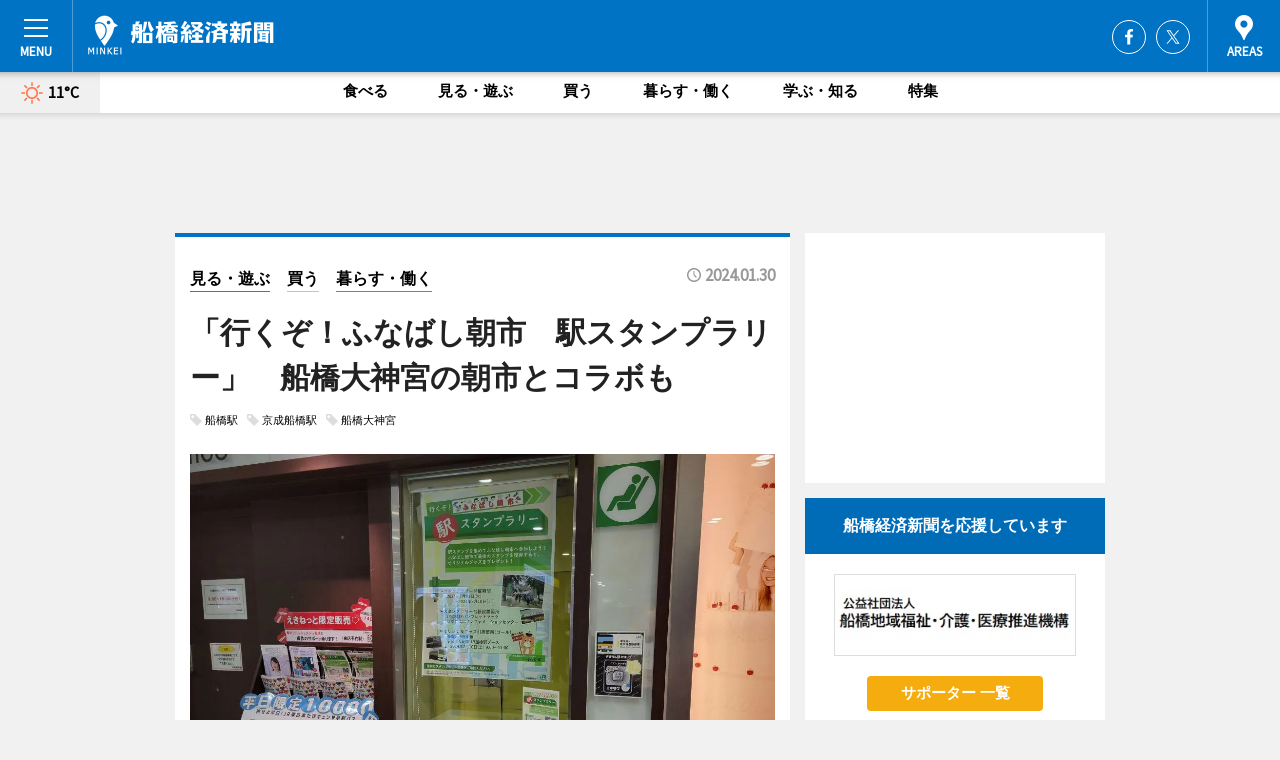

--- FILE ---
content_type: text/html; charset=utf-8
request_url: https://funabashi.keizai.biz/headline/3303/
body_size: 68878
content:
<!DOCTYPE HTML>
<html>
<head>
<meta http-equiv="Content-Type" content="text/html; charset=utf-8">
<meta name="viewport" content="width=device-width,initial-scale=1,minimum-scale=1,maximum-scale=1,user-scalable=no">
<title>「行くぞ！ふなばし朝市　駅スタンプラリー」　船橋大神宮の朝市とコラボも - 船橋経済新聞</title>

<meta name="keywords" content="船橋,経済,新聞,ニュース,カルチャー">
<meta name="description" content="船橋市観光協会（船橋市若松2）が現在、JR船橋駅と「ふなばし朝市」のコラボ企画「行くぞ！ふなばし朝市駅スタンプラリー」を開催している。">
<meta property="fb:app_id" content="435592609858916">
<meta property="fb:admins" content="100001334499453">
<meta property="og:site_name" content="船橋経済新聞">
<meta property="og:locale" content="ja_JP">
<meta property="og:type" content="article">
<meta name="twitter:card" content="summary_large_image">
<meta name="twitter:site" content="@minkei">
<meta property="og:title" content="「行くぞ！ふなばし朝市　駅スタンプラリー」　船橋大神宮の朝市とコラボも">
<meta name="twitter:title" content="「行くぞ！ふなばし朝市　駅スタンプラリー」　船橋大神宮の朝市とコラボも">
<link rel="canonical" href="https://funabashi.keizai.biz/headline/3303/">
<meta property="og:url" content="https://funabashi.keizai.biz/headline/3303/">
<meta name="twitter:url" content="https://funabashi.keizai.biz/headline/3303/">
<meta property="og:description" content="船橋市観光協会（船橋市若松2）が現在、JR船橋駅と「ふなばし朝市」のコラボ企画「行くぞ！ふなばし朝市駅スタンプラリー」を開催している。">
<meta name="twitter:description" content="船橋市観光協会（船橋市若松2）が現在、JR船橋駅と「ふなばし朝市」のコラボ企画「行くぞ！ふなばし朝市駅スタンプラリー」を開催している。">
<meta property="og:image" content="https://images.keizai.biz/funabashi_keizai/headline/1706598266_photo.jpg">
<meta name="twitter:image" content="https://images.keizai.biz/funabashi_keizai/headline/1706598266_photo.jpg">
<link href="https://images.keizai.biz/favicon.ico" rel="shortcut icon">
<link href="https://ex.keizai.biz/common.8.3.0/css.1.0.6/common.min.css?1768376028" rel="stylesheet" type="text/css">
<link href="https://ex.keizai.biz/common.8.3.0/css.1.0.6/single.min.css?1768376028" rel="stylesheet" type="text/css">
<link href="https://funabashi.keizai.biz/css/style.css" rel="stylesheet" type="text/css">
<link href="https://ex.keizai.biz/common.8.3.0/css.1.0.6/all.min.css" rel="stylesheet" type="text/css">
<link href="https://fonts.googleapis.com/css?family=Source+Sans+Pro" rel="stylesheet">
<link href="https://cdn.jsdelivr.net/npm/yakuhanjp@3.0.0/dist/css/yakuhanjp.min.css" rel=”preload” as="stylesheet" type="text/css">
<link href="https://ex.keizai.biz/common.8.3.0/css.1.0.6/print.min.css" media="print" rel="stylesheet" type="text/css">
<script>
var microadCompass = microadCompass || {};
microadCompass.queue = microadCompass.queue || [];
</script>
<script charset="UTF-8" src="//j.microad.net/js/compass.js" onload="new microadCompass.AdInitializer().initialize();" async></script>
<script type="text/javascript">
var PWT={};
var pbjs = pbjs || {};
pbjs.que = pbjs.que || [];
var googletag = googletag || {};
googletag.cmd = googletag.cmd || [];
var gptRan = false;
PWT.jsLoaded = function(){
    if(!location.hostname.match(/proxypy.org|printwhatyoulike.com/)){
        loadGPT();
    }
};
var loadGPT = function(){
    if (!gptRan) {
        gptRan = true;
        var gads = document.createElement('script');
        var useSSL = 'https:' == document.location.protocol;
        gads.src = (useSSL ? 'https:' : 'http:') + '//securepubads.g.doubleclick.net/tag/js/gpt.js';
        gads.async = true;
        var node = document.getElementsByTagName('script')[0];
        node.parentNode.insertBefore(gads, node);
        var pbjsEl = document.createElement("script");
        pbjsEl.type = "text/javascript";
        pbjsEl.src = "https://anymind360.com/js/2131/ats.js";
        var pbjsTargetEl = document.getElementsByTagName("head")[0];
        pbjsTargetEl.insertBefore(pbjsEl, pbjsTargetEl.firstChild);
    }
};
setTimeout(loadGPT, 500);
</script>
<script type="text/javascript">
(function() {
var purl = window.location.href;
var url = '//ads.pubmatic.com/AdServer/js/pwt/157255/3019';
var profileVersionId = '';
if(purl.indexOf('pwtv=')>0){
    var regexp = /pwtv=(.*?)(&|$)/g;
    var matches = regexp.exec(purl);
    if(matches.length >= 2 && matches[1].length > 0){
    profileVersionId = '/'+matches[1];
    }
}
var wtads = document.createElement('script');
wtads.async = true;
wtads.type = 'text/javascript';
wtads.src = url+profileVersionId+'/pwt.js';
var node = document.getElementsByTagName('script')[0];
node.parentNode.insertBefore(wtads, node);
})();
</script>
<script>
window.gamProcessed = false;
window.gamFailSafeTimeout = 5e3;
window.reqGam = function () {
    if (!window.gamProcessed) {
        window.gamProcessed = true;
        googletag.cmd.push(function () {
            googletag.pubads().refresh();
        });
    }
};
setTimeout(function () {
    window.reqGam();
}, window.gamFailSafeTimeout);
var googletag = googletag || {};
googletag.cmd = googletag.cmd || [];
googletag.cmd.push(function(){
let issp = false;
let hbSlots = new Array();
let amznSlots = new Array();
const ua = window.navigator.userAgent.toLowerCase();
if (ua.indexOf('iphone') > 0 || ua.indexOf('ipod') > 0 || ua.indexOf('android') > 0 && ua.indexOf('mobile') > 0) {
    issp = true;
}
if (issp === true) {
    amznSlots.push(googletag.defineSlot('/159334285/sp_funabashi_header_1st', [[320, 100], [320, 50]], 'div-gpt-ad-1576055139196-0').addService(googletag.pubads()));
    hbSlots.push(googletag.defineSlot('/159334285/sp_funabashi_list_1st', [[336, 280], [300, 250], [320, 100], [320, 50], [200, 200], 'fluid'], 'div-gpt-ad-1580717788210-0').addService(googletag.pubads()));
    hbSlots.push(googletag.defineSlot('/159334285/sp_funabashi_inarticle', ['fluid', [300, 250], [336, 280], [320, 180], [1, 1]], 'div-gpt-ad-1576055195029-0').addService(googletag.pubads()));
    hbSlots.push(googletag.defineSlot('/159334285/sp_funabashi_footer_1st', ['fluid', [300, 250], [336, 280], [320, 100], [320, 50], [200, 200]], 'div-gpt-ad-1576055033248-0').addService(googletag.pubads()));
    hbSlots.push(googletag.defineSlot('/159334285/sp_funabashi_footer_2nd', [[300, 250], 'fluid', [336, 280], [320, 180], [320, 100], [320, 50], [200, 200]], 'div-gpt-ad-1576037774006-0').addService(googletag.pubads()));
    hbSlots.push(googletag.defineSlot('/159334285/sp_funabashi_footer_3rd', [[300, 250], [336, 280], [320, 100], [320, 50], [200, 200], 'fluid'], 'div-gpt-ad-1576055085577-0').addService(googletag.pubads()));
    hbSlots.push(googletag.defineSlot('/159334285/sp_funabashi_overlay', [320, 50], 'div-gpt-ad-1584427815478-0').addService(googletag.pubads()));
    hbSlots.push(googletag.defineSlot('/159334285/sp_funabashi_infeed_1st', ['fluid', [320, 100], [300, 100]], 'div-gpt-ad-1580370696425-0').addService(googletag.pubads()));
    hbSlots.push(googletag.defineSlot('/159334285/sp_funabashi_infeed_2st', [[300, 100], 'fluid', [320, 100]], 'div-gpt-ad-1580370846543-0').addService(googletag.pubads()));
    hbSlots.push(googletag.defineSlot('/159334285/sp_funabashi_infeed_3rd', [[300, 100], 'fluid', [320, 100]], 'div-gpt-ad-1580370937978-0').addService(googletag.pubads()));
} else {
    amznSlots.push(googletag.defineSlot('/159334285/pc_funabashi_header_1st', [[728, 90], [750, 100], [970, 90]], 'div-gpt-ad-1576054393576-0').addService(googletag.pubads()));
    amznSlots.push(googletag.defineSlot('/159334285/pc_funabashi_right_1st', ['fluid', [300, 250]], 'div-gpt-ad-1576054711791-0').addService(googletag.pubads()));
    hbSlots.push(googletag.defineSlot('/159334285/pc_funabashi_right_2nd', ['fluid', [300, 250], [200, 200]], 'div-gpt-ad-1576054772252-0').addService(googletag.pubads()));
    hbSlots.push(googletag.defineSlot('/159334285/pc_funabashi_inarticle', ['fluid', [300, 250], [336, 280]], 'div-gpt-ad-1576054895453-0').addService(googletag.pubads()));
    hbSlots.push(googletag.defineSlot('/159334285/pc_funabashi_right_3rd', [[300, 250], 'fluid', [300, 600], [160, 600], [200, 200]], 'div-gpt-ad-1576054833870-0').addService(googletag.pubads()));
    amznSlots.push(googletag.defineSlot('/159334285/pc_funabashi_left_1st', ['fluid', [300, 250]], 'div-gpt-ad-1576037145616-0'). addService(googletag.pubads()));
    hbSlots.push(googletag.defineSlot('/159334285/pc_funabashi_infeed_1st', ['fluid'], 'div-gpt-ad-1580370696425-0').addService(googletag.pubads()));
    hbSlots.push(googletag.defineSlot('/159334285/pc_funabashi_infeed_2st', ['fluid'], 'div-gpt-ad-1580370846543-0').addService(googletag.pubads()));
    hbSlots.push(googletag.defineSlot('/159334285/pc_funabashi_infeed_3rd', ['fluid'], 'div-gpt-ad-1580370937978-0').addService(googletag.pubads()));
}

const interstitialSlot = googletag.defineOutOfPageSlot('/159334285/funabashi_interstitial', googletag.enums.OutOfPageFormat.INTERSTITIAL);
if (interstitialSlot) amznSlots.push(interstitialSlot.addService(googletag.pubads()));
if (!googletag.pubads().isInitialLoadDisabled()) {
    googletag.pubads().disableInitialLoad();
}
googletag.pubads().enableSingleRequest();
googletag.pubads().collapseEmptyDivs();
googletag.enableServices();
googletag.pubads().refresh(amznSlots);
googletag.pubads().addEventListener('slotRequested', function(event) {
var elemId = event.slot.getSlotElementId();
for (var i = 0; i < hbSlots.length; i++) {
    if (hbSlots[i].getSlotElementId() == elemId) {
        window.gamProcessed = true;
    }
}
});
});
</script>
<script async src="//pagead2.googlesyndication.com/pagead/js/adsbygoogle.js"></script>
<script src="https://cdn.gmossp-sp.jp/ads/receiver.js"></script>
<script type="text/javascript">
window._taboola = window._taboola || [];
_taboola.push({article:'auto'});
! function(e, f, u, i) {
if (!document.getElementById(i)) {
e.async = 1;
e.src = u;
e.id = i;
f.parentNode.insertBefore(e, f);
}
}(document.createElement('script'),
document.getElementsByTagName('script')[0],
'//cdn.taboola.com/libtrc/minkeijapan-network/loader.js',
'tb_loader_script');
if (window.performance && typeof window.performance.mark == 'function')
{window.performance.mark('tbl_ic');}
</script>
</head>
<body>

<div id="wrap">
<div id="header">
<div class="inner">
<div id="menuBtn"><span></span></div>
<h1 class="logo"><a href="https://funabashi.keizai.biz/">船橋経済新聞</a></h1>
<div id="areasBtn"><span></span></div>
<ul class="sns">
<li class="fb"><a href="https://www.facebook.com/pages/船橋経済新聞/265000666942307" target="_blank">Facebook</a></li><li class="tw"><a href="https://twitter.com/Funabashikeizai" target="_blank">Twitter</a></li></ul>
</div>
</div>
<div id="gNavi">
<div id="weather"><a href="https://funabashi.keizai.biz/weather/"><img src="https://images.keizai.biz/img/weather/100.svg" alt=""><span>11°C</span></a></div>
<div class="link">
<ul>
<li><a href="https://funabashi.keizai.biz/gourmet/archives/1/">食べる</a></li>
<li><a href="https://funabashi.keizai.biz/play/archives/1/">見る・遊ぶ</a></li>
<li><a href="https://funabashi.keizai.biz/shopping/archives/1/">買う</a></li>
<li><a href="https://funabashi.keizai.biz/life/archives/1/">暮らす・働く</a></li>
<li><a href="https://funabashi.keizai.biz/study/archives/1/">学ぶ・知る</a></li>
<li><a href="https://funabashi.keizai.biz/special/archives/1/">特集</a></li>
</ul>
</div>
</div>
<div id="topBnr">
<script>
const spw = 430;
const hbnr = document.createElement('div');
const cbnr = document.createElement('div');
if (screen.width <= spw) {
    hbnr.classList.add("bnrW320");
    cbnr.setAttribute('id', 'div-gpt-ad-1576055139196-0');
} else {
    hbnr.classList.add("bnrWPC");
    cbnr.setAttribute('id', 'div-gpt-ad-1576054393576-0');
}
hbnr.appendChild(cbnr);
document.currentScript.parentNode.appendChild(hbnr);
if (screen.width <= spw) {
    googletag.cmd.push(function() { googletag.display('div-gpt-ad-1576055139196-0'); });
} else {
    googletag.cmd.push(function() { googletag.display('div-gpt-ad-1576054393576-0'); });
}
</script>
</div>

<div id="container">
<div class="contents" id="topBox">
<div class="box">
<div class="ttl">
<span class="play"><a href="https://funabashi.keizai.biz/play/archives/1/">見る・遊ぶ</a></span>
<span class="shopping"><a href="https://funabashi.keizai.biz/shopping/archives/1/">買う</a></span>
<span class="life"><a href="https://funabashi.keizai.biz/life/archives/1/">暮らす・働く</a></span>
<time>2024.01.30</time>
<h1>「行くぞ！ふなばし朝市　駅スタンプラリー」　船橋大神宮の朝市とコラボも</h1>
</div>
<ul class="tagList">
<li><a href="https://funabashi.keizai.biz/tag.php?name=船橋駅&amp;from=1">船橋駅</a></li>
<li><a href="https://funabashi.keizai.biz/tag.php?name=京成船橋駅&amp;from=1">京成船橋駅</a></li>
<li><a href="https://funabashi.keizai.biz/tag.php?name=船橋大神宮&amp;from=1">船橋大神宮</a></li>
</ul>
<div class="main">
<img src="https://images.keizai.biz/funabashi_keizai/headline/1706598266_photo.jpg" alt="船橋駅みどりの窓口前の駅スタンプ＝「行くぞ！ふなばし朝市　駅スタンプラリー」　船橋大神宮の朝市とコラボも">
<h2>船橋駅みどりの窓口前の駅スタンプ＝「行くぞ！ふなばし朝市　駅スタンプラリー」　船橋大神宮の朝市とコラボも</h2>
</div>
<div class="gallery">
<ul>
<li>
<a href="https://funabashi.keizai.biz/photoflash/4276/"><img src="https://images.keizai.biz/funabashi_keizai/photonews/1706598163.jpg" alt=""></a>
</li>
<li>
<a href="https://funabashi.keizai.biz/photoflash/4275/"><img src="https://images.keizai.biz/funabashi_keizai/photonews/1706598100.jpg" alt=""></a>
</li>
</ul>
</div>
<script>var _puri = "https://funabashi.keizai.biz/headline/3303/";</script>
<div class="snsArea">
<ul>
<li class="fb"><a href="https://www.facebook.com/share.php?u=https://funabashi.keizai.biz/headline/3303/" class="popup" target="_blank"></a><span id="fb_count"><p id="fb_count_num">2</p></span></li>
<li class="tw"><a href="https://twitter.com/intent/tweet?url=https://funabashi.keizai.biz/headline/3303/&text=「行くぞ！ふなばし朝市　駅スタンプラリー」　船橋大神宮の朝市とコラボも" class="popup" target="_blank"></a></li>
<li class="line"><a href="https://line.me/R/msg/text/?%E3%80%8C%E8%A1%8C%E3%81%8F%E3%81%9E%EF%BC%81%E3%81%B5%E3%81%AA%E3%81%B0%E3%81%97%E6%9C%9D%E5%B8%82%E3%80%80%E9%A7%85%E3%82%B9%E3%82%BF%E3%83%B3%E3%83%97%E3%83%A9%E3%83%AA%E3%83%BC%E3%80%8D%E3%80%80%E8%88%B9%E6%A9%8B%E5%A4%A7%E7%A5%9E%E5%AE%AE%E3%81%AE%E6%9C%9D%E5%B8%82%E3%81%A8%E3%82%B3%E3%83%A9%E3%83%9C%E3%82%82%0d%0ahttps%3A%2F%2Ffunabashi.keizai.biz%2Fheadline%2F3303%2F" class="popup" target="_blank"></a></li>
<li class="htn"><a href="http://b.hatena.ne.jp/entry/https://funabashi.keizai.biz/headline/3303/" target="_blank"></a><span id="htn_count">&nbsp;</span></li>
</ul>
</div>
<div class="txt">
<div class="img">
<p>　船橋市観光協会（船橋市若松2）が現在、JR船橋駅と「ふなばし朝市」のコラボ企画「行くぞ！ふなばし朝市駅スタンプラリー」を開催している。</p>
<p><a href="https://funabashi.keizai.biz/photoflash/4275/" class="photo">2つのスタンプは月ごとに設置箇所が入れ替わる＝「行くぞ！ふなばし朝市　駅スタンプラリー」</a></p>
<div class="bnr">
<script>
const _bnr = document.createElement('div');
if (screen.width <= spw) {
  _bnr.setAttribute('id', 'div-gpt-ad-1576055195029-0');
} else {
  _bnr.setAttribute('id', 'div-gpt-ad-1576054895453-0');
}
document.currentScript.parentNode.appendChild(_bnr);
if (screen.width <= spw) {
  googletag.cmd.push(function() { googletag.display('div-gpt-ad-1576055195029-0'); });
} else {
  googletag.cmd.push(function() { googletag.display('div-gpt-ad-1576054895453-0'); });
}
</script>
<span>［広告］</span></div>
<p>　同イベントはJR船橋駅の「より地域に根差した企画を」という思いと、これまで50回以上開催している「ふなばし朝市」を通じて、「もっと船橋の街の魅力を感じてほしい」という思いが一致し、開催することになったという。</p>
<p>　JR船橋駅には3種類の駅スタンプがあり、梨や小松菜、港など市内の名所や特産物がデザインされている。スタンプは同駅みどりの窓口前と、船橋駅南口インフォメーションセンター（南口セブン-イレブン内）に設置しているほか、2月10日に船橋大神宮で開催される「ふなばし朝市」では「JR船橋駅ブース」にスタンプ台を設置。スタンプを集めるとJRオリジナルグッズと引き換えられる。「ふなばし朝市」会場でのJR船橋駅ブースでは、駅長制服を着用しての記念撮影などの企画も用意する。</p>
<p>　専用のスタンプ台紙は、船橋駅パンフレットラック、船橋駅南口インフォメーションセンターに設置している。</p>
<p>　同協会の栗田文彦さんは「駅スタンプをきっかけに街を歩けば、新たな発見があるかも。朝市のにぎわいも、お楽しみいただければ」と呼びかける。</p>
<p>　船橋大神宮の「ふなばし朝市」の開催時間は2月10日の9時～11時。スタンプラリーは2月10日まで。</p>
</div>
</div>
<ul class="btnList article">
<li class="send"><a href="https://funabashi.keizai.biz/mapnews/3303/">地図を見る</a></li>
</ul>
</div>
<div class="box">
<ul class="thumb related">
<li class="play">
<a href="https://funabashi.keizai.biz/headline/2395/">
<div class="img"><img src="https://images.keizai.biz/funabashi_keizai/thumbnail/1577343643_mini.jpg" alt=""></div>
<div class="relbox">
<span>見る・遊ぶ</span>
<h3>「ふなばし銭湯スタンプラリー」開催へ 初のふなっしーグッズのプレゼントも</h3>
</div>
</a>
</li>
<li class="play">
<a href="https://funabashi.keizai.biz/headline/2070/">
<div class="img"><img src="https://images.keizai.biz/funabashi_keizai/thumbnail/1533708355_mini.jpg" alt=""></div>
<div class="relbox">
<span>見る・遊ぶ</span>
<h3>ふなばし9路線鉄道スタンプラリー、今年も スタンプ制覇でオリジナルメダルなど</h3>
</div>
</a>
</li>
</ul>
<ul class="thumb related nb">
<li class="gourmet">
<a href="https://funabashi.keizai.biz/headline/3269/">
<div class="img"><img src="https://images.keizai.biz/funabashi_keizai/thumbnail/1698588933_mini.jpg" alt=""></div>
<div class="relbox">
<span>食べる</span>
<h3>船橋・農作物直売所「ふなっこ畑」で「ふなばし朝市」 3イベント同時開催</h3>
</div>
</a>
</li>
<li class="play">
<a href="https://funabashi.keizai.biz/headline/3149/">
<div class="img"><img src="https://images.keizai.biz/funabashi_keizai/thumbnail/1671852336_mini.jpg" alt=""></div>
<div class="relbox">
<span>見る・遊ぶ</span>
<h3>「街ガチャin船橋」第3弾、販売開始 市船SOUL・ジャンボくんなど10種</h3>
</div>
</a>
</li>
</ul>
<ul class="thumb related nb">
<li class="gourmet">
<a href="https://funabashi.keizai.biz/headline/3111/">
<div class="img"><img src="https://images.keizai.biz/funabashi_keizai/thumbnail/1666071713_mini.jpg" alt=""></div>
<div class="relbox">
<span>食べる</span>
<h3>船橋港親水公園で初の「ふなばし朝市」 本町通り商店会イベントと連携も</h3>
</div>
</a>
</li>
</ul>
<ul class="snsList">
<li>
<a href="https://twitter.com/share" class="twitter-share-button popup" data-url="https://funabashi.keizai.biz/headline/3303/" data-text="「行くぞ！ふなばし朝市　駅スタンプラリー」　船橋大神宮の朝市とコラボも" data-lang="ja"></a><script>!function(d,s,id){var js,fjs=d.getElementsByTagName(s)[0],p='https';if(!d.getElementById(id)){js=d.createElement(s);js.id=id;js.src=p+'://platform.twitter.com/widgets.js';fjs.parentNode.insertBefore(js,fjs);}}(document, 'script', 'twitter-wjs');</script>
</li>
<li>
<div id="fb-root"></div>
<script async defer crossorigin="anonymous" src="https://connect.facebook.net/ja_JP/sdk.js#xfbml=1&version=v9.0&appId=435592609858916&autoLogAppEvents=1" nonce="mlP5kZZA"></script>
<div class="fb-share-button" data-href="https://funabashi.keizai.biz/headline/3303/" data-layout="button_count" data-size="small"><a target="_blank" href="https://www.facebook.com/sharer/sharer.php?u=https%3A%2F%2Ffunabashi.keizai.biz%2Fheadline%2F3303%2F&amp;src=sdkpreparse" class="fb-xfbml-parse-ignore">シェア</a></div>
</li>
<li>
<div class="line-it-button" data-lang="ja" data-type="share-a" data-url="https://funabashi.keizai.biz/headline/3303/" style="display: none;"></div>
<script src="https://d.line-scdn.net/r/web/social-plugin/js/thirdparty/loader.min.js" async="async" defer="defer"></script>
</li>
<li>
<a href="http://b.hatena.ne.jp/entry/" class="hatena-bookmark-button" data-hatena-bookmark-layout="basic-label-counter" data-hatena-bookmark-lang="ja" data-hatena-bookmark-height="20" title="はてなブックマークに追加"><img src="https://b.st-hatena.com/images/entry-button/button-only@2x.png" alt="はてなブックマークに追加" width="20" height="20" style="border: none;" /></a><script type="text/javascript" src="https://b.st-hatena.com/js/bookmark_button.js" charset="utf-8" async="async"></script>
</li>
</ul>
<div class="pager">
<ul>
<li class="prev"><a href="https://funabashi.keizai.biz/headline/3302/"><span>前の記事</span></a></li><li class="next"><a href="https://funabashi.keizai.biz/headline/3304/"><span>次の記事</span></a></li></ul>
</div>
</div>
</div>
<div class="box" style="text-align: center;">
<div id="middleBnr" class="box bnr">
<script>
if (screen.width <= spw) {
    const _cMiddleBnr = document.createElement('div');
    _cMiddleBnr.setAttribute('id', 'div-gpt-ad-1580717788210-0');
    document.currentScript.parentNode.appendChild(_cMiddleBnr);
    googletag.cmd.push(function() { googletag.display('div-gpt-ad-1580717788210-0'); });
}
</script>

</div>
</div>
<div id="info">
<div id="category">

<div class="box special">
<div class="ttl"><h2>特集</h2></div>
<ul class="thumbB">
<li>
<a href="https://funabashi.keizai.biz/column/1/">
<div class="img"><img class="lazy" src="https://images.keizai.biz/img/extras/noimage.png" data-src="https://funabashi.keizai.biz/img/column/1764848445/1764848780index.png" alt="船橋・若松で築56年の団地大規模再生　県内最多戸数のマンション建て替え着工"></div>
<div class="block">
<span>エリア特集</span>
<h3>船橋・若松で築56年の団地大規模再生　県内最多戸数のマンション建て替え着工</h3>
</div>
</a>
</li>
</ul>
<div class="more"><a href="https://funabashi.keizai.biz/special/archives/1/"><span>もっと見る</span></a></div>
</div>
<div class="box latestnews">
<div class="ttl"><h2>最新ニュース</h2></div>
<div class="thumbA">
<a href="https://funabashi.keizai.biz/headline/3650/">
<div class="img">
<img src="https://images.keizai.biz/funabashi_keizai/headline/1768290110_photo.jpg" alt="">
</div>
<span>買う</span>
<h3>船橋市が「レシートキャンペーン」　景品で市内の魅力をアピール</h3>
<p>船橋市は現在、「いくぞ！FUNABASHI レシートキャンペーン」を開催している。</p>
</a>
</div>
<ul class="thumbC">
<li>
<a href="https://funabashi.keizai.biz/headline/3649/">
<div class="img">
<img src="https://images.keizai.biz/funabashi_keizai/thumbnail/1768226464_mini.jpg" alt="">
</div>
<div class="block">
<span>見る・遊ぶ</span><h3>「令和8年 船橋市成人式」　船橋アリーナにて2部制で開催</h3>
</div>
</a>
</li>
<li>
<a href="https://funabashi.keizai.biz/headline/3648/">
<div class="img">
<img src="https://images.keizai.biz/funabashi_keizai/thumbnail/1768050095_mini.jpg" alt="">
</div>
<div class="block">
<span>食べる</span><h3>「高根木戸商店会」もプレミアム付商品券　引き換え期間後に対面販売検討中</h3>
</div>
</a>
</li>
<li>
<a href="https://funabashi.keizai.biz/headline/3647/">
<div class="img">
<img src="https://images.keizai.biz/funabashi_keizai/thumbnail/1767948091_mini.jpg" alt="">
</div>
<div class="block">
<span>暮らす・働く</span><h3>船橋・夏見台に児童家庭支援センター「ルーチェ」　医療法人が開設</h3>
</div>
</a>
</li>
<li>
<a href="https://funabashi.keizai.biz/headline/3645/">
<div class="img">
<img src="https://images.keizai.biz/funabashi_keizai/thumbnail/1767834763_mini.jpg" alt="">
</div>
<div class="block">
<span>食べる</span><h3>三咲にドライフラワーショップ「花日和ルーチェ」　カフェ併設、野菜も販売</h3>
</div>
</a>
</li>
<li>
<a href="https://funabashi.keizai.biz/headline/3646/">
<div class="img">
<img src="https://images.keizai.biz/funabashi_keizai/thumbnail/1767840963_mini.jpg" alt="">
</div>
<div class="block">
<span>見る・遊ぶ</span><h3>ふなばしアンデルセン公園で「チューリップまつり」　4万株が園内彩る</h3>
</div>
</a>
</li>
<li id="_ads">
<div id='div-gpt-ad-1580370696425-0'>
<script>
googletag.cmd.push(function() { googletag.display('div-gpt-ad-1580370696425-0'); });
</script>
</div>
</li>

</ul>
<div class="more"><a href="https://funabashi.keizai.biz/headline/archives/1/"><span>もっと見る</span></a></div>
</div>
<div class="box">
<div id="taboola-below-article-thumbnails"></div>
<script type="text/javascript">
window._taboola = window._taboola || [];
_taboola.push({
mode: 'thumbnails-a',
container: 'taboola-below-article-thumbnails',
placement: 'Below Article Thumbnails',
target_type: 'mix'
});
</script>
</div>
<div class="box play">
<div class="ttl"><h2>見る・遊ぶ</h2></div>
<div class="thumbA">
<a href="https://funabashi.keizai.biz/headline/3649/">
<div class="img"><img class="lazy" src="https://images.keizai.biz/img/extras/noimage.png" data-src="https://images.keizai.biz/funabashi_keizai/headline/1768226464_photo.jpg" alt=""></div>
<span>見る・遊ぶ</span>
<h3>「令和8年 船橋市成人式」　船橋アリーナにて2部制で開催</h3>
<p>「令和8年船橋市成人式」が1月12日、船橋アリーナ（船橋市習志野台7）で開催された。</p>
</a>
</div>
<ul class="thumbC">
<li>
<a href="https://funabashi.keizai.biz/headline/3648/">
<div class="img"><img class="lazy" src="https://images.keizai.biz/img/extras/noimage.png" data-src="https://images.keizai.biz/funabashi_keizai/headline/1768050095.jpg" alt=""></div>
<div class="block">
<span>見る・遊ぶ</span>
<h3>「高根木戸商店会」もプレミアム付商品券　引き換え期間後に対面販売検討中</h3>
</div>
</a>
</li>
<li>
<a href="https://funabashi.keizai.biz/headline/3646/">
<div class="img"><img class="lazy" src="https://images.keizai.biz/img/extras/noimage.png" data-src="https://images.keizai.biz/funabashi_keizai/headline/1767840963.jpg" alt=""></div>
<div class="block">
<span>見る・遊ぶ</span>
<h3>ふなばしアンデルセン公園で「チューリップまつり」　4万株が園内彩る</h3>
</div>
</a>
</li>
<li>
<a href="https://funabashi.keizai.biz/headline/3642/">
<div class="img"><img class="lazy" src="https://images.keizai.biz/img/extras/noimage.png" data-src="https://images.keizai.biz/funabashi_keizai/headline/1767406075.jpg" alt=""></div>
<div class="block">
<span>見る・遊ぶ</span>
<h3>船橋市前原商店会と三山商店会が合同でプレミアム商品券販売 元日から受付</h3>
</div>
</a>
</li>
<li id="_ads15">
<div id='div-gpt-ad-1580370846543-0'>
<script>
googletag.cmd.push(function() { googletag.display('div-gpt-ad-1580370846543-0'); });
</script>
</div>
</li>

</ul>
<div class="more"><a href="https://funabashi.keizai.biz/play/archives/1/"><span>もっと見る</span></a></div>
</div>
<script>
if (screen.width <= spw) {
    const _bnr = document.createElement('div');
    const _cbnr = document.createElement('div');
    _bnr.classList.add('box', 'oauth', 'sp');
    _cbnr.setAttribute('id', 'div-gpt-ad-1580370696425-0');
    _bnr.appendChild(_cbnr);
    document.currentScript.parentNode.appendChild(_bnr);
    googletag.cmd.push(function() { googletag.display('div-gpt-ad-1580370696425-0'); });
}
</script>
<div class="box shopping">
<div class="ttl"><h2>買う</h2></div>
<div class="thumbA">
<a href="https://funabashi.keizai.biz/headline/3649/">
<div class="img"><img class="lazy" src="https://images.keizai.biz/img/extras/noimage.png" data-src="https://images.keizai.biz/funabashi_keizai/headline/1768226464_photo.jpg" alt=""></div>
<span>買う</span>
<h3>「令和8年 船橋市成人式」　船橋アリーナにて2部制で開催</h3>
<p>「令和8年船橋市成人式」が1月12日、船橋アリーナ（船橋市習志野台7）で開催された。</p>
</a>
</div>
<ul class="thumbC">
<li>
<a href="https://funabashi.keizai.biz/headline/3648/">
<div class="img"><img class="lazy" src="https://images.keizai.biz/img/extras/noimage.png" data-src="https://images.keizai.biz/funabashi_keizai/headline/1768050095.jpg" alt=""></div>
<div class="block">
<span>買う</span>
<h3>「高根木戸商店会」もプレミアム付商品券　引き換え期間後に対面販売検討中</h3>
</div>
</a>
</li>
<li>
<a href="https://funabashi.keizai.biz/headline/3645/">
<div class="img"><img class="lazy" src="https://images.keizai.biz/img/extras/noimage.png" data-src="https://images.keizai.biz/funabashi_keizai/headline/1767834763.jpg" alt=""></div>
<div class="block">
<span>買う</span>
<h3>三咲にドライフラワーショップ「花日和ルーチェ」　カフェ併設、野菜も販売</h3>
</div>
</a>
</li>
<li>
<a href="https://funabashi.keizai.biz/headline/3643/">
<div class="img"><img class="lazy" src="https://images.keizai.biz/img/extras/noimage.png" data-src="https://images.keizai.biz/funabashi_keizai/headline/1767617342.jpg" alt=""></div>
<div class="block">
<span>買う</span>
<h3>東船橋駅前の八街産ピーナツに特化したスイーツ店が1周年　記念商品も</h3>
</div>
</a>
</li>
<li id="_ads25">
<div id='div-gpt-ad-1580370937978-0'>
<script>
googletag.cmd.push(function() { googletag.display('div-gpt-ad-1580370937978-0'); });
</script>
</div>
</li>

</ul>
<div class="more"><a href="https://funabashi.keizai.biz/shopping/archives/1/"><span>もっと見る</span></a></div>
</div>
<script>
if (screen.width <= spw) {
    const _bnr = document.createElement('div');
    const _cbnr = document.createElement('div');
    _bnr.classList.add('rb', 'sp');
    _cbnr.setAttribute('id', 'div-gpt-ad-1576037774006-0');
    _bnr.appendChild(_cbnr);
    document.currentScript.parentNode.appendChild(_bnr);
    googletag.cmd.push(function() { googletag.display('div-gpt-ad-1576037774006-0'); });
}
</script>
<div class="box gourmet">
<div class="ttl"><h2>食べる</h2></div>
<div class="thumbA">
<a href="https://funabashi.keizai.biz/headline/3648/">
<div class="img"><img class="lazy" src="https://images.keizai.biz/img/extras/noimage.png" data-src="https://images.keizai.biz/funabashi_keizai/headline/1768050095_photo.jpg" alt=""></div>
<span>食べる</span>
<h3>「高根木戸商店会」もプレミアム付商品券　引き換え期間後に対面販売検討中</h3>
<p>京成松戸線・高根木戸駅すぐのバス通りから脇道に入った通りを中心とする「高根木戸商店会」（船橋市高根台6周辺）でも船橋市が実施する「商店街消費活性化支援事業補助金」を活用した取り組みの一環として、現在、「プレミアム付き商品券」の販売予約を受け付けているが、現在、対面での販売を検討している。</p>
</a>
</div>
<ul class="thumbC">
<li>
<a href="https://funabashi.keizai.biz/headline/3645/">
<div class="img"><img class="lazy" src="https://images.keizai.biz/img/extras/noimage.png" data-src="https://images.keizai.biz/funabashi_keizai/headline/1767834763.jpg" alt=""></div>
<div class="block">
<span>食べる</span>
<h3>三咲にドライフラワーショップ「花日和ルーチェ」　カフェ併設、野菜も販売</h3>
</div>
</a>
</li>
<li>
<a href="https://funabashi.keizai.biz/headline/3644/">
<div class="img"><img class="lazy" src="https://images.keizai.biz/img/extras/noimage.png" data-src="https://images.keizai.biz/funabashi_keizai/headline/1767769886.jpg" alt=""></div>
<div class="block">
<span>食べる</span>
<h3>高根木戸に焼き菓子店「ル・ラボ」　元メーカー開発担当者が焼きたて販売</h3>
</div>
</a>
</li>
<li>
<a href="https://funabashi.keizai.biz/headline/3643/">
<div class="img"><img class="lazy" src="https://images.keizai.biz/img/extras/noimage.png" data-src="https://images.keizai.biz/funabashi_keizai/headline/1767617342.jpg" alt=""></div>
<div class="block">
<span>食べる</span>
<h3>東船橋駅前の八街産ピーナツに特化したスイーツ店が1周年　記念商品も</h3>
</div>
</a>
</li>
<li>
<a href="https://funabashi.keizai.biz/headline/3640/">
<div class="img"><img class="lazy" src="https://images.keizai.biz/img/extras/noimage.png" data-src="https://images.keizai.biz/funabashi_keizai/headline/1767265891.jpg" alt=""></div>
<div class="block">
<span>食べる</span>
<h3>船橋競馬場で初となる年越しイベント　2026機のドローンで馬が宙を舞う</h3>
</div>
</a>
</li>

</ul>
<div class="more"><a href="https://funabashi.keizai.biz/gourmet/archives/1/"><span>もっと見る</span></a></div>
</div>
<script>
if (screen.width <= spw) {
    const _bnr = document.createElement('div');
    const _cbnr = document.createElement('div');
    _bnr.classList.add('rb', 'sp', 'thd');
    _cbnr.setAttribute('id', 'div-gpt-ad-1576055085577-0');
    _bnr.appendChild(_cbnr);
    document.currentScript.parentNode.appendChild(_bnr);
    googletag.cmd.push(function() { googletag.display('div-gpt-ad-1576055085577-0'); });
}
</script>
<div class="box life hdSP">
<div class="ttl"><h2>暮らす・働く</h2></div>
<div class="thumbA">
<a href="https://funabashi.keizai.biz/headline/3647/">
<div class="img"><img class="lazy" src="https://images.keizai.biz/img/extras/noimage.png" data-src="https://images.keizai.biz/funabashi_keizai/headline/1767948091_photo.jpg" alt=""></div>
<span>暮らす・働く</span>
<h3>船橋・夏見台に児童家庭支援センター「ルーチェ」　医療法人が開設</h3>
<p>医療法人「船橋青い空こどもクリニック」（船橋市米ケ崎町）が運営する児童家庭支援センター「ルーチェ」（夏見台）が1月4日、船橋市内の夏見台エリアに開設された。</p>
</a>
</div>
<ul class="thumbC">
<li>
<a href="https://funabashi.keizai.biz/headline/3645/">
<div class="img"><img class="lazy" src="https://images.keizai.biz/img/extras/noimage.png" data-src="https://images.keizai.biz/funabashi_keizai/headline/1767834763.jpg" alt=""></div>
<div class="block">
<span>暮らす・働く</span>
<h3>三咲にドライフラワーショップ「花日和ルーチェ」　カフェ併設、野菜も販売</h3>
</div>
</a>
</li>
<li>
<a href="https://funabashi.keizai.biz/headline/3643/">
<div class="img"><img class="lazy" src="https://images.keizai.biz/img/extras/noimage.png" data-src="https://images.keizai.biz/funabashi_keizai/headline/1767617342.jpg" alt=""></div>
<div class="block">
<span>暮らす・働く</span>
<h3>東船橋駅前の八街産ピーナツに特化したスイーツ店が1周年　記念商品も</h3>
</div>
</a>
</li>
<li>
<a href="https://funabashi.keizai.biz/headline/3642/">
<div class="img"><img class="lazy" src="https://images.keizai.biz/img/extras/noimage.png" data-src="https://images.keizai.biz/funabashi_keizai/headline/1767406075.jpg" alt=""></div>
<div class="block">
<span>暮らす・働く</span>
<h3>船橋市前原商店会と三山商店会が合同でプレミアム商品券販売 元日から受付</h3>
</div>
</a>
</li>
<li>
<a href="https://funabashi.keizai.biz/headline/3637/">
<div class="img"><img class="lazy" src="https://images.keizai.biz/img/extras/noimage.png" data-src="https://images.keizai.biz/funabashi_keizai/headline/1767018062.jpg" alt=""></div>
<div class="block">
<span>暮らす・働く</span>
<h3>船橋市場で「年末大売り出し」は29日・30日の2日間 マグロ解体販売も</h3>
</div>
</a>
</li>

</ul>
<div class="more"><a href="https://funabashi.keizai.biz/life/archives/1/"><span>もっと見る</span></a></div>
</div>
<div class="box study hdSP">
<div class="ttl"><h2>学ぶ・知る</h2></div>
<div class="thumbA">
<a href="https://funabashi.keizai.biz/headline/3625/">
<div class="img"><img class="lazy" src="https://images.keizai.biz/img/extras/noimage.png" data-src="https://images.keizai.biz/funabashi_keizai/headline/1766055174_photo.jpg" alt=""></div>
<span>学ぶ・知る</span>
<h3>飛ノ台史跡公園博物館で取掛西貝塚追加指定記念パネル展　土器の展示も</h3>
<p>飛ノ台史跡公園博物館（船橋市海神4）で現在、「取掛西貝塚追加指定記念パネル展」が開催されている。</p>
</a>
</div>
<ul class="thumbC">
<li>
<a href="https://funabashi.keizai.biz/headline/3621/">
<div class="img"><img class="lazy" src="https://images.keizai.biz/img/extras/noimage.png" data-src="https://images.keizai.biz/funabashi_keizai/headline/1765894106.jpg" alt=""></div>
<div class="block">
<span>学ぶ・知る</span>
<h3>船橋東武が「初夢福袋」　「スペーシアX」貸し切りや競馬観戦ツアーも</h3>
</div>
</a>
</li>
<li>
<a href="https://funabashi.keizai.biz/headline/3617/">
<div class="img"><img class="lazy" src="https://images.keizai.biz/img/extras/noimage.png" data-src="https://images.keizai.biz/funabashi_keizai/headline/1765450655.jpg" alt=""></div>
<div class="block">
<span>学ぶ・知る</span>
<h3>船橋・坪井に「川島広明ドラム教室」　ドラム歴30年超の講師が開業</h3>
</div>
</a>
</li>
<li>
<a href="https://funabashi.keizai.biz/headline/3614/">
<div class="img"><img class="lazy" src="https://images.keizai.biz/img/extras/noimage.png" data-src="https://images.keizai.biz/funabashi_keizai/headline/1765265753.jpg" alt=""></div>
<div class="block">
<span>学ぶ・知る</span>
<h3>市船野球部が小学校で出前授業　「ベースボール5」で地域のつながり深める</h3>
</div>
</a>
</li>
<li>
<a href="https://funabashi.keizai.biz/headline/3612/">
<div class="img"><img class="lazy" src="https://images.keizai.biz/img/extras/noimage.png" data-src="https://images.keizai.biz/funabashi_keizai/headline/1764943579.jpg" alt=""></div>
<div class="block">
<span>学ぶ・知る</span>
<h3>津田沼十字路近くにフラワースタンド　切り花やドライフラワー販売</h3>
</div>
</a>
</li>
</ul>
<div class="more"><a href="https://funabashi.keizai.biz/study/archives/1/"><span>もっと見る</span></a></div>
</div>
</div>
<div id="sideCategory">
<div class="side">
<div class="box news">
<div class="ttl"><h3>みん経トピックス</h3></div>
<ul>
<li><a href="http://koto.keizai.biz/headline/817/"><h4>東陽町で江戸時代から受け継ぐ「新春民俗芸能の集い」　木場の木遣など披露</h4><small>江東経済新聞</small></a></li>
<li><a href="http://umeda.keizai.biz/headline/4514/"><h4>阪急うめだ本店で石川県物産展　グルメや工芸品集め、老舗から新店までそろう</h4><small>梅田経済新聞</small></a></li>
<li><a href="http://shunan.keizai.biz/headline/2092/"><h4>周南・雑貨店ノイチが猫と柴犬の福だるま　人形雑貨コンコンブルとコラボ</h4><small>周南経済新聞</small></a></li>
<li><a href="http://itabashi.keizai.biz/headline/1036/"><h4>板橋・弥生町にカフェ「エンエレホヌ」　のんびり過ごせる居場所に</h4><small>板橋経済新聞</small></a></li>
<li><a href="http://biwako-otsu.keizai.biz/headline/3186/"><h4>守山の米安珈琲10周年記念イベント　石井正則さんら招きカフェ文化語る</h4><small>びわ湖大津経済新聞</small></a></li>
</ul>
</div>
<div class="box news release_list">
<div class="ttl"><h3>プレスリリース</h3></div>
<ul>
<li>
<a href="https://funabashi.keizai.biz/release/519846/">
<h3>バラ科のフルーツ「いちご」を「関東最大級のバラのテーマパーク」で楽しむ新感覚のいちご狩り「オズの国のストロベリーハント」</h3>
</a>
</li>
<li>
<a href="https://funabashi.keizai.biz/release/519887/">
<h3>麺にかけるだけで具材感のある麺メニューができる！「具麺 豆乳担々そうめん」「具麺 ぶっかけとろろ」新発売！</h3>
</a>
</li>
<li>
<a href="https://funabashi.keizai.biz/release/519900/">
<h3>福を巻き込み、願いを込めて。黄金に輝くサフラン酢飯で仕立てた、珠玉の『恵方巻』を3日間限定で販売</h3>
</a>
</li>
</ul>
<div class="more"><a href="https://funabashi.keizai.biz/release/archives/1/"><span>もっと見る</span></a></div>
</div>

<script>
if (screen.width > spw) {
    const _middleBnr = document.createElement('div');
    const _cMiddleBnr = document.createElement('div');
    _middleBnr.classList.add('box', 'rec');
    _cMiddleBnr.setAttribute('id', 'div-gpt-ad-1576037145616-0');
    _middleBnr.appendChild(_cMiddleBnr);
    document.currentScript.parentNode.appendChild(_middleBnr);
    googletag.cmd.push(function() { googletag.display('div-gpt-ad-1576037145616-0'); });
}
</script>
<script async src="https://yads.c.yimg.jp/js/yads-async.js"></script>
<div class="box yads">
<div id="yad"></div>
<script>
window.YJ_YADS = window.YJ_YADS || { tasks: [] };
if (screen.width <= 750) {
    _yads_ad_ds = '46046_265960';
} else {
    _yads_ad_ds = '12295_268899';
}
window.YJ_YADS.tasks.push({
    yads_ad_ds : _yads_ad_ds,
    yads_parent_element : 'yad'
});
</script>
</div>
</div>
</div>
</div>
<div id="side">
<div class="side top">

<script>
const _recBnr = document.createElement('div');
if (screen.width > spw) {
    const _recCbnr = document.createElement('div');
    _recBnr.setAttribute('id', 'recBanner');
    _recBnr.classList.add('box');
    _recBnr.style.marginTop = '0';
    _recBnr.style.height = '250px';
    _recCbnr.style.height = '250px';
    _recCbnr.setAttribute('id', 'div-gpt-ad-1576054711791-0');
    _recBnr.appendChild(_recCbnr);
    document.currentScript.parentNode.appendChild(_recBnr);
    googletag.cmd.push(function() { googletag.display('div-gpt-ad-1576054711791-0'); });
} else {
    _recBnr.style.marginTop = '-15px';
    document.currentScript.parentNode.appendChild(_recBnr);
}
</script>
<div class="box tab">
<div id="sponsorsLink">
<h4>船橋経済新聞を応援しています</h4>
<a href="http://suishinkikou.com/" target="_blank">
<img src="https://funabashi.keizai.biz/img/supporters/suishinkiko.jpg">
</a>
<ul class="btnList">
<li class="send"><button onclick="location.href='https://funabashi.keizai.biz/supporters.html'">サポーター 一覧</button></li>
</ul>
</div>
</div>


<div class="box thumb company">
<ul>
<li>
<a href="https://forms.gle/dGK7uJuzwSub8vGi8" target="_blank"><div class="img"><img src="https://funabashi.keizai.biz/img/banners/1677643244.jpg" width="80" height="80" alt="">
</div>
<div class="sdbox">
<h4>船橋経済新聞を支援してくださる企業・団体向けにサポーターバナーを準備中です。</h4>
</div>
</a>
</li>
</ul>
</div>



<div class="box partner">
<a href="https://www.jrc.or.jp/contribute/help/20240925/" target="_blank"><img src="https://images.keizai.biz/img/banners/202409_noto_banner.png" width="300" height="55" alt="離れていても、できること。">
</a>
</div>

<div class="box thumb rank">
<div class="ttl"><h3>アクセスランキング</h3></div>
<ul>
<li class="play">
<a href="https://funabashi.keizai.biz/headline/3649/">
<div class="img"><img src="https://images.keizai.biz/funabashi_keizai/headline/1768226464.jpg" alt=""></div>
<div class="sdbox">
<h4>「令和8年 船橋市成人式」　船橋アリーナにて2部制で開催</h4>
</div>
</a>
</li>
<li class="shopping">
<a href="https://funabashi.keizai.biz/headline/3650/">
<div class="img"><img src="https://images.keizai.biz/funabashi_keizai/headline/1768290110.jpg" alt=""></div>
<div class="sdbox">
<h4>船橋市が「レシートキャンペーン」　景品で市内の魅力をアピール</h4>
</div>
</a>
</li>
<li class="gourmet">
<a href="https://funabashi.keizai.biz/headline/3644/">
<div class="img"><img src="https://images.keizai.biz/funabashi_keizai/headline/1767769886.jpg" alt=""></div>
<div class="sdbox">
<h4>高根木戸に焼き菓子店「ル・ラボ」　元メーカー開発担当者が焼きたて販売</h4>
</div>
</a>
</li>
<li class="play">
<a href="https://funabashi.keizai.biz/headline/3646/">
<div class="img"><img src="https://images.keizai.biz/funabashi_keizai/headline/1767840963.jpg" alt=""></div>
<div class="sdbox">
<h4>ふなばしアンデルセン公園で「チューリップまつり」　4万株が園内彩る</h4>
</div>
</a>
</li>
<li class="gourmet">
<a href="https://funabashi.keizai.biz/headline/3645/">
<div class="img"><img src="https://images.keizai.biz/funabashi_keizai/headline/1767834763.jpg" alt=""></div>
<div class="sdbox">
<h4>三咲にドライフラワーショップ「花日和ルーチェ」　カフェ併設、野菜も販売</h4>
</div>
</a>
</li>
</ul>
<div class="more"><a href="https://funabashi.keizai.biz/access/"><span>もっと見る</span></a></div>
</div>
<script>
if (screen.width <= spw) {
    const _bnr = document.createElement('div');
    const _cbnr = document.createElement('div');
    _bnr.classList.add('box', 'oauth', 'sp');
    _cbnr.setAttribute('id', 'div-gpt-ad-1576055033248-0');
    _bnr.appendChild(_cbnr);
    document.currentScript.parentNode.appendChild(_bnr);
    googletag.cmd.push(function() { googletag.display('div-gpt-ad-1576055033248-0'); });
}
</script>
<div class="box thumb photo">
<div class="ttl"><h3>フォトフラッシュ</h3></div>
<div class="thumbPhoto">
<a href="https://funabashi.keizai.biz/photoflash/5297/">
<div class="img"><img src="https://images.keizai.biz/funabashi_keizai/photonews/1768289124_b.jpg" alt=""></div>
<div class="txt"><p>1月31日まで開催「いくぞ！FUNABASHI レシートキャンペーン」</p></div>
</a>
</div>
<ul>
<li>
<a href="https://funabashi.keizai.biz/photoflash/5296/">
<div class="img"><img src="https://images.keizai.biz/funabashi_keizai/photonews/1768289086.jpg" alt=""></div>
<div class="sdbox">
<h4>応募用紙は対象店や公民館などで配布</h4>
</div>
</a>
</li>
<li>
<a href="https://funabashi.keizai.biz/photoflash/5295/">
<div class="img"><img src="https://images.keizai.biz/funabashi_keizai/photonews/1768226335.jpg" alt=""></div>
<div class="sdbox">
<h4>高根中学校出身だという4人組。再会の記念に撮影</h4>
</div>
</a>
</li>
<li>
<a href="https://funabashi.keizai.biz/photoflash/5294/">
<div class="img"><img src="https://images.keizai.biz/funabashi_keizai/photonews/1768226274.jpg" alt=""></div>
<div class="sdbox">
<h4>別の中学校卒業生同士で組んだ「トウィンクル☆20」</h4>
</div>
</a>
</li>
<li>
<a href="https://funabashi.keizai.biz/photoflash/5293/">
<div class="img"><img src="https://images.keizai.biz/funabashi_keizai/photonews/1768226185.jpg" alt=""></div>
<div class="sdbox">
<h4>午前と午後の2部制で開催したあ</h4>
</div>
</a>
</li>
</ul>
<div class="more"><a href="https://funabashi.keizai.biz/photoflash/archives/1/"><span>もっと見る</span></a></div>
</div>
<script>
if (screen.width > spw) {
    const _bnr = document.createElement('div');
    const _cbnr = document.createElement('div');
    _bnr.classList.add('box', 'oauth');
    _cbnr.setAttribute('id', 'div-gpt-ad-1576054772252-0');
    _bnr.appendChild(_cbnr);
    document.currentScript.parentNode.appendChild(_bnr);
    googletag.cmd.push(function() { googletag.display('div-gpt-ad-1576054772252-0'); });
}
</script>
<div class="box thumb world">
<div class="ttl"><h3>ワールドフォトニュース</h3></div>
<div class="thumbPhoto">
<a href="https://funabashi.keizai.biz/gpnews/1669076/">
<div class="img"><img src="https://images.keizai.biz/img/gp/m0088970748.jpg" alt=""></div>
<div class="txt"><p>クローデット・コルビンさん死去</p></div>
</a>
</div>
<ul>
<li>
<a href="https://funabashi.keizai.biz/gpnews/1669075/">
<div class="img"><img src="https://images.keizai.biz/img/gp/s0088970759.jpg" alt=""></div>
<div class="sdbox">
<h4>奈良会談で「信頼」構築</h4>
</div>
</a>
</li>
<li>
<a href="https://funabashi.keizai.biz/gpnews/1669074/">
<div class="img"><img src="https://images.keizai.biz/img/gp/s0088970099.jpg" alt=""></div>
<div class="sdbox">
<h4>小学生１万人がバルーン搭乗体験へ</h4>
</div>
</a>
</li>
<li>
<a href="https://funabashi.keizai.biz/gpnews/1669073/">
<div class="img"><img src="https://images.keizai.biz/img/gp/s0088970602.jpg" alt=""></div>
<div class="sdbox">
<h4>アイスで涼もう</h4>
</div>
</a>
</li>
<li>
<a href="https://funabashi.keizai.biz/gpnews/1669072/">
<div class="img"><img src="https://images.keizai.biz/img/gp/s0088970251.jpg" alt=""></div>
<div class="sdbox">
<h4>銀色に輝くサンマ</h4>
</div>
</a>
</li>
</ul>
<div class="more"><a href="https://funabashi.keizai.biz/gpnews/archives/1/"><span>もっと見る</span></a></div>
</div>
</div>
<script>
if (screen.width > spw) {
    const _bnr = document.createElement('div');
    const _cbnr = document.createElement('div');
    _bnr.classList.add('rb');
    _cbnr.setAttribute('id', 'div-gpt-ad-1576054833870-0');
    _bnr.appendChild(_cbnr);
    document.currentScript.parentNode.appendChild(_bnr);
    googletag.cmd.push(function() { googletag.display('div-gpt-ad-1576054833870-0'); });
}
</script>
</div>
</div>
</div>
<div id="areas">
<div class="bg"></div>
<div class="inner">
<div class="hLogo"><a href="https://minkei.net/">みんなの経済新聞ネットワーク</a></div>
<div class="over">
<div class="box">
<div class="ttl">エリア一覧</div>
<div class="btn">北海道・東北</div>
<ul class="list">
<li><a href="https://kitami.keizai.biz/">北見</a></li>
<li><a href="https://asahikawa.keizai.biz/">旭川</a></li>
<li><a href="https://otaru.keizai.biz/">小樽</a></li>
<li><a href="https://sapporo.keizai.biz/">札幌</a></li>
<li><a href="https://hakodate.keizai.biz/">函館</a></li>
<li><a href="https://aomori.keizai.biz/">青森</a></li>
<li><a href="https://hirosaki.keizai.biz/">弘前</a></li>
<li><a href="https://hachinohe.keizai.biz/">八戸</a></li>
<li><a href="https://morioka.keizai.biz/">盛岡</a></li>
<li><a href="https://sendai.keizai.biz/">仙台</a></li>
<li><a href="https://akita.keizai.biz/">秋田</a></li>
<li><a href="https://yokote.keizai.biz/">横手</a></li>
<li><a href="https://daisen.keizai.biz/">大仙</a></li>
<li><a href="https://fukushima.keizai.biz/">福島</a></li>
</ul>
<div class="btn">関東</div>
<ul class="list">
<li><a href="https://mito.keizai.biz/">水戸</a></li>
<li><a href="https://tsukuba.keizai.biz/">つくば</a></li>
<li><a href="https://ashikaga.keizai.biz/">足利</a></li>
<li><a href="https://utsunomiya.keizai.biz/">宇都宮</a></li>
<li><a href="https://takasaki.keizai.biz/">高崎前橋</a></li>
<li><a href="https://chichibu.keizai.biz/">秩父</a></li>
<li><a href="https://honjo.keizai.biz/">本庄</a></li>
<li><a href="https://kumagaya.keizai.biz/">熊谷</a></li>
<li><a href="https://kawagoe.keizai.biz/">川越</a></li>
<li><a href="https://sayama.keizai.biz/">狭山</a></li>
<li><a href="https://omiya.keizai.biz/">大宮</a></li>
<li><a href="https://urawa.keizai.biz/">浦和</a></li>
<li><a href="https://kawaguchi.keizai.biz/">川口</a></li>
<li><a href="https://kasukabe.keizai.biz/">春日部</a></li>
<li><a href="https://matsudo.keizai.biz/">松戸</a></li>
<li><a href="https://urayasu.keizai.biz/">浦安</a></li>
<li><a href="https://funabashi.keizai.biz/">船橋</a></li>
<li><a href="https://narashino.keizai.biz/">習志野</a></li>
<li><a href="https://chiba.keizai.biz/">千葉</a></li>
<li><a href="https://sotobo.keizai.biz/">外房</a></li>
<li><a href="https://kujukuri.keizai.biz/">九十九里</a></li>
<li><a href="https://machida.keizai.biz/">相模原</a></li>
<li><a href="https://kohoku.keizai.biz/">港北</a></li>
<li><a href="https://www.hamakei.com/">ヨコハマ</a></li>
<li><a href="https://yokosuka.keizai.biz/">横須賀</a></li>
<li><a href="https://zushi-hayama.keizai.biz/">逗子葉山</a></li>
<li><a href="https://kamakura.keizai.biz/">鎌倉</a></li>
<li><a href="https://shonan.keizai.biz/">湘南</a></li>
<li><a href="https://odawara-hakone.keizai.biz/">小田原箱根</a></li>
</ul>
<div class="btn">東京23区</div>
<ul class="list">
<li><a href="https://adachi.keizai.biz/">北千住</a></li>
<li><a href="https://katsushika.keizai.biz/">葛飾</a></li>
<li><a href="https://edogawa.keizai.biz/">江戸川</a></li>
<li><a href="https://koto.keizai.biz/">江東</a></li>
<li><a href="https://sumida.keizai.biz/">すみだ</a></li>
<li><a href="https://asakusa.keizai.biz/">浅草</a></li>
<li><a href="https://bunkyo.keizai.biz/">文京</a></li>
<li><a href="https://akiba.keizai.biz/">アキバ</a></li>
<li><a href="https://nihombashi.keizai.biz/">日本橋</a></li>
<li><a href="https://ginza.keizai.biz/">銀座</a></li>
<li><a href="https://shinbashi.keizai.biz/">新橋</a></li>
<li><a href="https://shinagawa.keizai.biz/">品川</a></li>
<li><a href="https://tokyobay.keizai.biz/">東京ベイ</a></li>
<li><a href="https://roppongi.keizai.biz/">六本木</a></li>
<li><a href="https://akasaka.keizai.biz/">赤坂</a></li>
<li><a href="https://ichigaya.keizai.biz/">市ケ谷</a></li>
<li><a href="https://ikebukuro.keizai.biz/">池袋</a></li>
<li><a href="https://akabane.keizai.biz/">赤羽</a></li>
<li><a href="https://itabashi.keizai.biz/">板橋</a></li>
<li><a href="https://nerima.keizai.biz/">練馬</a></li>
<li><a href="https://takadanobaba.keizai.biz/">高田馬場</a></li>
<li><a href="https://shinjuku.keizai.biz/">新宿</a></li>
<li><a href="https://nakano.keizai.biz/">中野</a></li>
<li><a href="https://koenji.keizai.biz/">高円寺</a></li>
<li><a href="https://kyodo.keizai.biz/">経堂</a></li>
<li><a href="https://shimokita.keizai.biz/">下北沢</a></li>
<li><a href="https://sancha.keizai.biz/">三軒茶屋</a></li>
<li><a href="https://nikotama.keizai.biz/">二子玉川</a></li>
<li><a href="https://jiyugaoka.keizai.biz/">自由が丘</a></li>
<li><a href="https://www.shibukei.com/">シブヤ</a></li>
</ul>
<div class="btn">東京・多摩</div>
<ul class="list">
<li><a href="https://kichijoji.keizai.biz/">吉祥寺</a></li>
<li><a href="https://chofu.keizai.biz/">調布</a></li>
<li><a href="https://tachikawa.keizai.biz/">立川</a></li>
<li><a href="https://hachioji.keizai.biz/">八王子</a></li>
<li><a href="https://machida.keizai.biz/">町田</a></li>
<li><a href="https://nishitama.keizai.biz/">西多摩</a></li>
</ul>
<div class="btn">中部</div>
<ul class="list">
<li><a href="https://kanazawa.keizai.biz/">金沢</a></li>
<li><a href="https://fukui.keizai.biz/">福井</a></li>
<li><a href="https://kofu.keizai.biz/">甲府</a></li>
<li><a href="https://karuizawa.keizai.biz/">軽井沢</a></li>
<li><a href="https://matsumoto.keizai.biz/">松本</a></li>
<li><a href="https://ina.keizai.biz/">伊那</a></li>
<li><a href="https://iida.keizai.biz/">飯田</a></li>
<li><a href="https://mtfuji.keizai.biz/">富士山</a></li>
<li><a href="https://atami.keizai.biz/">熱海</a></li>
<li><a href="https://shimoda.keizai.biz/">伊豆下田</a></li>
<li><a href="https://izu.keizai.biz/">沼津</a></li>
<li><a href="https://hamamatsu.keizai.biz/">浜松</a></li>
<li><a href="https://toyota.keizai.biz/">豊田</a></li>
<li><a href="https://sakae.keizai.biz/">サカエ</a></li>
<li><a href="https://meieki.keizai.biz/">名駅</a></li>
<li><a href="https://iseshima.keizai.biz/">伊勢志摩</a></li>
</ul>
<div class="btn">近畿</div>
<ul class="list">
<li><a href="https://nagahama.keizai.biz/">長浜</a></li>
<li><a href="https://hikone.keizai.biz/">彦根</a></li>
<li><a href="https://omihachiman.keizai.biz/">近江八幡</a></li>
<li><a href="https://biwako-otsu.keizai.biz/">びわ湖大津</a></li>
<li><a href="https://karasuma.keizai.biz/">烏丸</a></li>
<li><a href="https://kyotango.keizai.biz/">京丹後</a></li>
<li><a href="https://nara.keizai.biz/">奈良</a></li>
<li><a href="https://wakayama.keizai.biz/">和歌山</a></li>
<li><a href="https://osakabay.keizai.biz/">大阪ベイ</a></li>
<li><a href="https://higashiosaka.keizai.biz/">東大阪</a></li>
<li><a href="https://abeno.keizai.biz/">あべの</a></li>
<li><a href="https://namba.keizai.biz/">なんば</a></li>
<li><a href="https://semba.keizai.biz/">船場</a></li>
<li><a href="https://kyobashi.keizai.biz/">京橋</a></li>
<li><a href="https://umeda.keizai.biz/">梅田</a></li>
<li><a href="https://amagasaki.keizai.biz/">尼崎</a></li>
<li><a href="https://kobe.keizai.biz/">神戸</a></li>
<li><a href="https://kakogawa.keizai.biz/">加古川</a></li>
<li><a href="https://himeji.keizai.biz/">姫路</a></li>
</ul>
<div class="btn">中国・四国</div>
<ul class="list">
<li><a href="https://tottori.keizai.biz/">鳥取</a></li>
<li><a href="https://unnan.keizai.biz/">雲南</a></li>
<li><a href="https://okayama.keizai.biz/">岡山</a></li>
<li><a href="https://kurashiki.keizai.biz/">倉敷</a></li>
<li><a href="https://hiroshima.keizai.biz/">広島</a></li>
<li><a href="https://shunan.keizai.biz/">周南</a></li>
<li><a href="https://yamaguchi.keizai.biz/">山口宇部</a></li>
<li><a href="https://tokushima.keizai.biz/">徳島</a></li>
<li><a href="https://takamatsu.keizai.biz/">高松</a></li>
<li><a href="https://imabari.keizai.biz/">今治</a></li>
</ul>
<div class="btn">九州</div>
<ul class="list">
<li><a href="https://kokura.keizai.biz/">小倉</a></li>
<li><a href="https://chikuho.keizai.biz/">筑豊</a></li>
<li><a href="https://munakata.keizai.biz/">宗像</a></li>
<li><a href="https://tenjin.keizai.biz/">天神</a></li>
<li><a href="https://hakata.keizai.biz/">博多</a></li>
<li><a href="https://saga.keizai.biz/">佐賀</a></li>
<li><a href="https://nagasaki.keizai.biz/">長崎</a></li>
<li><a href="https://kumamoto.keizai.biz/">熊本</a></li>
<li><a href="https://oita.keizai.biz/">大分</a></li>
<li><a href="https://kitsuki.keizai.biz/">杵築</a></li>
<li><a href="https://miyazaki.keizai.biz/">宮崎</a></li>
<li><a href="https://hyuga.keizai.biz/">日向</a></li>
<li><a href="https://kagoshima.keizai.biz/">鹿児島</a></li>
<li><a href="https://yakushima.keizai.biz/">屋久島</a></li>
<li><a href="https://amami-minamisantou.keizai.biz/">奄美群島南三島</a></li>
<li><a href="https://yambaru.keizai.biz/">やんばる</a></li>
<li><a href="https://ishigaki.keizai.biz/">石垣</a></li>
</ul>
<div class="btn">海外</div>
<ul class="list">
<li><a href="https://taipei.keizai.biz/">台北</a></li>
<li><a href="https://hongkong.keizai.biz/">香港</a></li>
<li><a href="https://bali.keizai.biz/">バリ</a></li>
<li><a href="https://helsinki.keizai.biz/">ヘルシンキ</a></li>
<li><a href="https://vancouver.keizai.biz/">バンクーバー</a></li>
</ul>
<div class="btn">セレクト</div>
<ul class="list">
<li><a href="https://minkei.net/fukkou/archives/1/">復興支援</a></li>
<li><a href="https://minkei.net/ecology/archives/1/">エコロジー</a></li>
<li><a href="https://minkei.net/localfood/archives/1/">ご当地グルメ</a></li>
<li><a href="https://minkei.net/gourmet/archives/1/">グルメ</a></li>
<li><a href="https://minkei.net/gourmet/archives/1/">シネマ</a></li>
<li><a href="https://minkei.net/cinema/archives/1/">アート</a></li>
<li><a href="https://minkei.net/sports/archives/1/">スポーツ</a></li>
<li><a href="https://minkei.net/fashion/archives/1/">ファッション</a></li>
<li><a href="https://minkei.net/zakka/archives/1/">雑貨</a></li>
<li><a href="https://minkei.net/itlife/archives/1/">ITライフ</a></li>
<li><a href="https://minkei.net/train/archives/1/">トレイン</a></li>
<li><a href="https://expo2025.news/">万博</a></li>
</ul>
<div class="btn">動画ニュース</div>
<ul class="list ex">
<li class="ex"><a href="https://tv.minkei.net/">MINKEITV</a></li>
</ul>
</div>
<div class="minkei">
<div class="logo anniv25"><a href="https://minkei.net/" target="_blank">みんなの経済新聞</a></div>
<ul class="link">
<li><a href="https://minkei.net/" target="_blank">みんなの経済新聞ネットワーク</a></li>
<li><a href="https://minkei.net/contact/contact.html" target="_blank">お問い合わせ</a></li>
</ul>
<ul class="app">
<li><a href="https://itunes.apple.com/us/app/minnano-jing-ji-xin-wennyusu/id986708503?l=ja&ls=1&mt=8" target="_blank"><img src="https://images.keizai.biz/img/common/bnr-app_001.png" alt="App Storeからダウンロード"></a></li>
<li><a href="https://play.google.com/store/apps/details?id=net.minkei" target="_blank"><img src="https://images.keizai.biz/img/common/bnr-app_002.png" alt="Google Playで手に入れよう"></a></li>
</ul>
</div>
</div>
</div>
</div>
<div id="menu">
<div class="bg"></div>
<div class="inner">
<div class="box">
<form method="post" action="https://funabashi.keizai.biz/search.php"><input type="text" name="search_word" size="30" placeholder="キーワードで探す" value="" class="txt"><input type="submit" value="検索" class="search"></form>
<ul class="navi col2">
<li><a href="https://funabashi.keizai.biz/gourmet/archives/1/"><span>食べる</span></a></li>
<li><a href="https://funabashi.keizai.biz/play/archives/1/"><span>見る・遊ぶ</span></a></li>
<li><a href="https://funabashi.keizai.biz/shopping/archives/1/"><span>買う</span></a></li>
<li><a href="https://funabashi.keizai.biz/life/archives/1/"><span>暮らす・働く</span></a></li>
<li><a href="https://funabashi.keizai.biz/study/archives/1/"><span>学ぶ・知る</span></a></li>
<li><a href="https://funabashi.keizai.biz/special/archives/1/"><span>特集</span></a></li>
</ul>
<ul class="navi">
<li><a href="https://funabashi.keizai.biz/photoflash/archives/">フォトフラッシュ</a></li>
<li><a href="https://funabashi.keizai.biz/access/">アクセスランキング</a></li>
<li><a href="https://funabashi.keizai.biz/gpnews/archives/1/">ワールドフォトニュース</a></li>
<li><a href="https://funabashi.keizai.biz/release/archives/1/">プレスリリース</a></li>
<li><a href="https://funabashi.keizai.biz/weather/">天気予報</a></li>
</ul>
<ul class="sns">
<li class="fb"><a href="https://www.facebook.com/pages/船橋経済新聞/265000666942307" target="_blank">Facebook</a></li><li class="tw"><a href="https://twitter.com/Funabashikeizai" target="_blank">Twitter</a></li></ul>
<ul class="link">
<li><a href="https://funabashi.keizai.biz/info/aboutus.html">船橋経済新聞について</a></li>
<li><a href="https://funabashi.keizai.biz/contact/press.html">プレスリリース・情報提供はこちらから</a></li>
<li><a href="https://funabashi.keizai.biz/contact/adcontact.html">広告のご案内</a></li>
<li><a href="https://funabashi.keizai.biz/contact/contact.html">お問い合わせ</a></li>
</ul>
</div>
</div>
</div>
<div id="footer">
<div class="inner">
<div id="fNavi">
<ul>
<li><a href="https://funabashi.keizai.biz/gourmet/archives/1/"><span>食べる</span></a></li>
<li><a href="https://funabashi.keizai.biz/play/archives/1/"><span>見る・遊ぶ</span></a></li>
<li><a href="https://funabashi.keizai.biz/shopping/archives/1/"><span>買う</span></a></li>
<li><a href="https://funabashi.keizai.biz/life/archives/1/"><span>暮らす・働く</span></a></li>
<li><a href="https://funabashi.keizai.biz/study/archives/1/"><span>学ぶ・知る</span></a></li>
<li><a href="https://funabashi.keizai.biz/special/archives/1/"><span>特集</span></a></li>
</ul>
</div>
<div id="fInfo">
<div class="logo"><a href="https://funabashi.keizai.biz/">船橋経済新聞</a></div>
<ul class="sns">
<li class="fb"><a href="https://www.facebook.com/pages/船橋経済新聞/265000666942307">Facebook</a></li><li class="tw"><a href="https://twitter.com/Funabashikeizai">Twitter</a></li></ul>
<div class="link">
<ul>
<li><a href="https://funabashi.keizai.biz/info/aboutus.html">船橋経済新聞について</a></li>
<li><a href="https://funabashi.keizai.biz/contact/press.html">プレスリリース・情報提供はこちらから</a></li>
</ul>
<ul>
<li><a href="https://funabashi.keizai.biz/info/accessdata.html">アクセスデータの利用について</a></li>
<li><a href="https://funabashi.keizai.biz/contact/contact.html">お問い合わせ</a></li>
</ul>
<ul>
<li><a href="https://funabashi.keizai.biz/contact/adcontact.php?mode=form">広告のご案内</a></li>
</div>
</div>
<p>Copyright 2026 myふなばし Corporation. All rights reserved.</p>
<p>船橋経済新聞に掲載の記事・写真・図表などの無断転載を禁止します。
著作権は船橋経済新聞またはその情報提供者に属します。</p>
</div>
</div>
<div id="minkei">
<div class="inner">
<div class="logo anniv25"><a href="https://minkei.net/">みんなの経済新聞ネットワーク</a></div>
<ul class="link">
<li><a href="https://minkei.net/">みんなの経済新聞ネットワーク</a></li>
<li><a href="https://minkei.net/contact/contact.html">お問い合わせ</a></li>
</ul>
<ul class="app">
<li><a href="https://itunes.apple.com/us/app/minnano-jing-ji-xin-wennyusu/id986708503?l=ja&ls=1&mt=8" target="_blank"><img src="https://images.keizai.biz/img/common/bnr-app_001.png" alt="App Storeからダウンロード"></a></li>
<li><a href="https://play.google.com/store/apps/details?id=net.minkei" target="_blank"><img src="https://images.keizai.biz/img/common/bnr-app_002.png" alt="Google Playで手に入れよう"></a></li>
</ul>
</div>
</div>
</div>
<script src="https://ajax.googleapis.com/ajax/libs/jquery/3.4.1/jquery.min.js"></script>
<script src="https://ex.keizai.biz/common.8.3.0/js.1.0.6/masonry.pkgd.min.js"></script>
<script src="https://ex.keizai.biz/common.8.3.0/js.1.0.6/common3.min.js?v=1768376028"></script>
<script src="https://ex.keizai.biz/common.8.3.0/js.1.0.6/lazysizes.min.js"></script>
<script>
var KEIZAI_BASE_URI = "https://ex.keizai.biz";
var KEIZAI_IMAGE_URI = "https://images.keizai.biz/img";
var IMAGE_URI = "https://images.keizai.biz/funabashi_keizai";
var BASE_URI = "https://funabashi.keizai.biz";
</script>

<script async src="https://www.googletagmanager.com/gtag/js?id=G-GMJN2Y3XD4"></script>
<script>
window.dataLayer = window.dataLayer || [];
function gtag(){dataLayer.push(arguments);}
gtag('js', new Date());
gtag('config', 'G-GMJN2Y3XD4');
</script>
<script async src="https://www.googletagmanager.com/gtag/js?id=G-5L6S7NG1VR"></script>
<script>
window.dataLayer = window.dataLayer || [];
function gtag(){dataLayer.push(arguments);}
gtag('js', new Date());
gtag('config', 'G-5L6S7NG1VR');
</script>

<script>
if (window.innerWidth <= spw) {
    const bele = document.createElement('div');
    const ele = document.createElement('div');
    ele.setAttribute('id', 'div-gpt-ad-1584427815478-0');
    bele.style.cssText = 'z-index: 100; position: fixed; width: 100%; text-align: center; bottom: 0;';
    ele.style.cssText = 'position: fixed; left: 0; bottom: 0;';
    const _sw = 320;
    if (window.innerWidth > _sw) {
        let _scale = window.innerWidth / _sw;
        ele.style.transformOrigin = 'bottom left';
        ele.style.transform = 'scale(' + _scale + ')';
    }
    bele.appendChild(ele);
    document.currentScript.parentNode.appendChild(bele);
    googletag.cmd.push(function() { googletag.display('div-gpt-ad-1584427815478-0'); });
}
</script>
<style>
#div-gpt-ad-1584427815478-0 div iframe {
    height: 50px;
}
</style>
<div id="loading"><p><i class="fas fa-spinner fa-spin"></i></p></div>
<script type="text/javascript">
window._taboola = window._taboola || [];
_taboola.push({flush: true});
</script>
</body>
</html>

--- FILE ---
content_type: text/html; charset=utf-8
request_url: https://www.google.com/recaptcha/api2/aframe
body_size: 267
content:
<!DOCTYPE HTML><html><head><meta http-equiv="content-type" content="text/html; charset=UTF-8"></head><body><script nonce="Q0sLGHv1xfarKIUqmnCkAA">/** Anti-fraud and anti-abuse applications only. See google.com/recaptcha */ try{var clients={'sodar':'https://pagead2.googlesyndication.com/pagead/sodar?'};window.addEventListener("message",function(a){try{if(a.source===window.parent){var b=JSON.parse(a.data);var c=clients[b['id']];if(c){var d=document.createElement('img');d.src=c+b['params']+'&rc='+(localStorage.getItem("rc::a")?sessionStorage.getItem("rc::b"):"");window.document.body.appendChild(d);sessionStorage.setItem("rc::e",parseInt(sessionStorage.getItem("rc::e")||0)+1);localStorage.setItem("rc::h",'1768376037230');}}}catch(b){}});window.parent.postMessage("_grecaptcha_ready", "*");}catch(b){}</script></body></html>

--- FILE ---
content_type: text/css
request_url: https://funabashi.keizai.biz/css/style.css
body_size: 994
content:
#header .block_02 h1 {
	width: 194px;
	background: url(../img/header/logo_h.png) no-repeat left top;
}
#footer .block_01 .left h2 {
	width: 172px;
	background: url(../img/header/logo_f.jpg) no-repeat left top;
}
/* ロゴ */
div#header div#siteheader h1 a {
	background-image:url(../img/header/logo.png);
}

* html div#header div#siteheader h1 a {
	background-image:url(../img/header/logo.gif);
}

/* aboutus */
div#aboutus h2 {
	height:18px;
	text-indent:-10000px;
	line-height:100%;
	background:#ccc url(../img/title/aboutus.png) no-repeat top left;
	margin:0 0 0.3em 0;
}

#header .logo a {
	width: 186px;
	height: 40px;
	background-image: url(../img/header/logo.png);
	background-size: 186px 40px;
}
@media screen and (max-width: 750px) {
	#header .logo a {
		width: 121px;
		height: 26px;
		background-size: 121px 26px;
	}
}
#fInfo .logo a {
	width: 150px;
	height: 25px;
	background-image: url(../img/footer/logo.png);
	background-size: 150px 25px;
}
@media screen and (max-width: 750px) {
	#fInfo .logo a {
		width: 138px;
		height: 23px;
		background-size: 138px 23px;
	}
}

--- FILE ---
content_type: application/javascript; charset=utf-8
request_url: https://fundingchoicesmessages.google.com/f/AGSKWxXObEHjxEQOTZmsK561oNv4Rdt2s4CC85RRBz8mWxbp_6qCeoZRDt0mGq8YT6SkK3B4g8g6WkQmvO3wfgYKLm-sXdFeymKoqcQnBVHGH3Mo31iXsSc8ohToyvJ2ebEe6oSDOIk8j_hqHYzMhYamm0fYjY4A-vJzyUKRmwZHbs_CIqwpFPvVNPrNLE5Q/__footer_ad_/ad/js/banner9232./adblock.js/wp-bannerize.-Box-Ad.
body_size: -1290
content:
window['01a0a5bf-16e5-48b3-8b6c-95806da00c97'] = true;